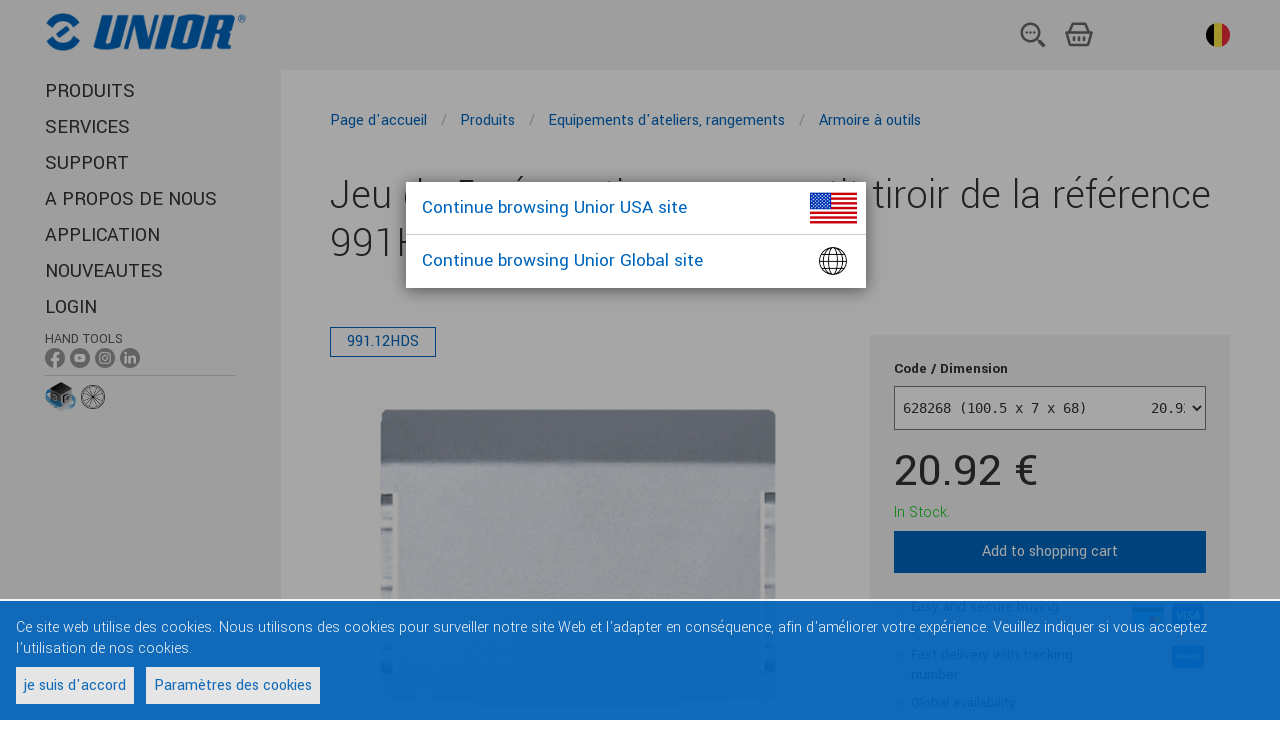

--- FILE ---
content_type: text/html;charset=utf-8
request_url: https://uniortools.com/frb/product/991-12HDS-jeu-de-5-s%C3%A9parations-pour-petit-tiroir-de-la-r%C3%A9f%C3%A9rence-991hd?fromcat=941221
body_size: 9089
content:
<!DOCTYPE html>
<html lang="fr-be" class="js svg svgasimg inlinesvg flexbox mix-blend-mode">
<head>
    
<meta name="robots" content="index, follow">
<meta name="description" content="Unior tools. Equipements d'ateliers, rangements. Armoire à outils. Jeu de 5 séparations pour petit tiroir de la référence 991HD">
<meta name="keywords" content="">

<link rel="alternate" hreflang="sq" href="https://uniortools.com/al/product/991-12HDS-set-ndarës-per-sirtarë-të-vegjël-991hd-5-pjesë-në-një-komplet"/>
<link rel="alternate" hreflang="ar" href="https://uniortools.com/ar/product/991-12HDS-set-of-dividers-for-991hd-small-drawer-5-pieces"/>
<link rel="alternate" hreflang="nl-be" href="https://uniortools.com/be/product/991-12HDS-set-tussenschotten-voor-991hd-kleine-lade-5-stuks"/>
<link rel="canonical" href="https://uniortools.com/frb/product/991-12HDS-jeu-de-5-séparations-pour-petit-tiroir-de-la-référence-991hd"/>
<link rel="alternate" hreflang="fr-be" href="https://uniortools.com/frb/product/991-12HDS-jeu-de-5-séparations-pour-petit-tiroir-de-la-référence-991hd"/>
<link rel="alternate" hreflang="lb" href="https://uniortools.com/frl/product/991-12HDS-jeu-de-5-séparations-pour-petit-tiroir-de-la-référence-991hd"/>
<link rel="alternate" hreflang="bs" href="https://uniortools.com/bih/product/991-12HDS-set-of-dividers-for-991hd-small-drawer-5-pieces"/>
<link rel="alternate" hreflang="bg" href="https://uniortools.com/bg/product/991-12HDS-комплект-разделители-за-малко-чекмедже-991hd-5-броя"/>
<link rel="alternate" hreflang="cs" href="https://uniortools.com/cs/product/991-12HDS-sada-rozdělovačů-pro-nízkou-zásuvku-991hd-5-ks"/>
<link rel="alternate" hreflang="de" href="https://uniortools.com/ger/product/991-12HDS-satz-querteiler-höhe-72-mm-schublade-991hd-5-stück"/>
<link rel="alternate" hreflang="en" href="https://uniortools.com/eng/product/991-12HDS-set-of-dividers-for-991hd-small-drawer-5-pieces"/>
<link rel="alternate" hreflang="x-default" href="https://uniortools.com/eng/product/991-12HDS-set-of-dividers-for-991hd-small-drawer-5-pieces"/>
<link rel="alternate" hreflang="es" href="https://uniortools.com/es/product/991-12HDS-juego-de-divisores-para-cajón-pequeño-991hd-5-piezas"/>
<link rel="alternate" hreflang="grk" href="https://uniortools.com/gre/product/991-12HDS-σετ-διαχωριστικών-για-μικρό-συρτάρι-του-991hd-5-τεμ"/>
<link rel="alternate" hreflang="fr" href="https://uniortools.com/fr/product/991-12HDS-jeu-de-5-séparations-pour-petit-tiroir-de-la-référence-991hd"/>
<link rel="alternate" hreflang="hr" href="https://uniortools.com/hr/product/991-12HDS-garnitura-razdjelnika-za-991hd-mali-pretinac-5-kom"/>
<link rel="alternate" hreflang="it" href="https://uniortools.com/it/product/991-12HDS-serie-di-divisori-per-cassetto-piccolo-991hd-5-pezzi"/>
<link rel="alternate" hreflang="kor" href="https://uniortools.com/kor/product/991-12HDS-911hd-소형-서랍용-디바이더-세트-5개"/>
<link rel="alternate" hreflang="hu" href="https://uniortools.com/hu/product/991-12HDS-elválasztó-készlet-991hd-kis-méretű-fiókhoz-5-darab"/>
<link rel="alternate" hreflang="mk" href="https://uniortools.com/mk/product/991-12HDS-гарнитура-прегради-за-991hd-мала-фиока-5-парчиња"/>
<link rel="alternate" hreflang="nl" href="https://uniortools.com/nl/product/991-12HDS-verdeelschotjes-5-stuks-voor-lage-lade-991hd"/>
<link rel="alternate" hreflang="asq" href="https://uniortools.com/at/product/991-12HDS-satz-querteiler-höhe-72-mm-schublade-991hd-5-stück"/>
<link rel="alternate" hreflang="pl" href="https://uniortools.com/pol/product/991-12HDS-zestaw-przegródek-do-991hd-mała-szuflada-5-szt"/>
<link rel="alternate" hreflang="rm" href="https://uniortools.com/ro/product/991-12HDS-set-of-dividers-for-991hd-small-drawer-5-pieces"/>
<link rel="alternate" hreflang="ru" href="https://uniortools.com/ru/product/991-12HDS-набор-разделителей-для-маленького-ящика-991hd-5-штук"/>
<link rel="alternate" hreflang="sl" href="https://uniortools.com/slo/product/991-12HDS-garnitura-razdelilnikov-za-991hd-mali-predal-5-kosov"/>
<link rel="alternate" hreflang="sk" href="https://uniortools.com/sk/product/991-12HDS-sada-oddeľovačov-pre-991hd-malú-zásuvku-5-ks"/>
<link rel="alternate" hreflang="sr" href="https://uniortools.com/sr/product/991-12HDS-set-razdelnika-za-male-fioke-991hd-5-delova-u-setu"/>
<link rel="alternate" hreflang="zh" href="https://uniortools.com/cn/product/991-12HDS-991hd-小抽屉分割区组-5个一组"/>
<link rel="alternate" hreflang="tr" href="https://uniortools.com/tr/product/991-12HDS-set-of-dividers-for-991hd-small-drawer-5-pieces"/>


<meta http-equiv="X-UA-Compatible" content="IE=edge" />
<meta name="viewport" content="width=device-width, initial-scale=1">
<meta charset="UTF-8">
<title>Jeu de 5 séparations pour petit tiroir de la référence 991HD</title>
<link rel="shortcut icon" href="/res/img/favicon.ico" type="image/x-icon" crossorigin="anonymous" />


<link rel="stylesheet" href="https://fonts.googleapis.com/icon?family=Material+Icons" crossorigin="anonymous">
<link rel="stylesheet" href="https://unpkg.com/purecss@1.0.0/build/pure-min.css" integrity="sha384-nn4HPE8lTHyVtfCBi5yW9d20FjT8BJwUXyWZT9InLYax14RDjBj46LmSztkmNP9w" crossorigin="anonymous">
<link rel="stylesheet" type="text/css" href="https://uniortools.com/res/slick/slick-theme.css"/>				
<link rel="stylesheet" type="text/css" href="https://uniortools.com/res/css/u.css"/>				
<script rel="preconnect" src="https://ajax.googleapis.com/ajax/libs/jquery/3.6.0/jquery.min.js" type="932810120814a4d90aaab8a7-text/javascript"></script>

<link type="text/css" rel="stylesheet" href="https://uniortools.com/res/cache/inc-25229463-20260114101709.css" />

<script type="932810120814a4d90aaab8a7-text/javascript" src="https://uniortools.com/res/cache/inc-878526705-20260114101709.js"></script>




</head>
<body>
<div id="wrapper">  
    
    
    <div id="topmenu">
    
        <ul role="list" class="ul-nav-kosarica w-list-unstyled">
          <li><a href="#openSearch"><img src="/images/menu/2023/iskalnik.svg" loading="lazy" alt="" class="icon-kosarica"></a></li>
          <li>
			<a href="/frb/shop/cart" class="shop-cart">
                <img ALT="kosarica.svg" src="/images/menu/2023/kosarica.svg">
				<span id="shop-items-quantity" class="cart-count">0</span> 
			</a>
          </li>
          <li style="padding-left:4px">
    		<div class="country-menu desktop">
    			<a href="#selectLang">
    				<img src="/res/img/langflags/frb.svg" alt="België Français" class="flag">
    				<span class="current-country">België Français</span>
    			</a>
    		</div>
          </li>
          <li class="menu"><a href="#openMenu"><img src="/images/menu/2023/menu.svg" loading="lazy" alt=""></a></li>
        </ul>
        
    	<a href="/" class="logo"><img src="/res/img/unior-logo-2023.png" class="logo" alt="Logo"></a>
        
    </div>    
    
    
	<style>
#transmodeEnabled {
    font-size:75%;
    background-color: #ddd;
    padding: 4px;
    cursor:pointer;
}
#transmodeEnabled .cb {
    vertical-align:middle;
}
#transmodeEnabled.on .checked {
    color:#f00;
}
#transmodeEnabled.off .unchecked {
    display:none;
}
#transmodeEnabled.on .checked {
    display:none;
}

.navigation .withic {
    margin-bottom: 0px !important;
    padding-top: 4px;    
}
.navigation .withic span {
    font-size:70%;
    opacity:0.8;
    display:block;
}
.navigation .withic a {
    display:inline;
}    
.navigation .withic div {
    display:inline-block;
}
.navigation .withic img {
    width:20px;
}

.navigation .botic {
    padding-top:2px;
}
.navigation .botic .img30 {
    height:30px;
    vertical-align:middle;
}
.navigation .botic .img24 {
    height:24px;
    vertical-align:middle;
}

.navigation .botic a {
    text-indent: unset; 
    vertical-align: sub;
}    
    
.navigation .redCount i {
    background-color: #d00;
    color: #fff;
    font-size: 11px;
    text-decoration: none;
    font-style: normal;
    padding: 2px 4px 1px 4px;
    border-radius: 12px;
    vertical-align: middle;
    margin-bottom: 2px;
    display: inline-block;
}
.sociallinks {
    display:none;   
}
.sociallinks.social-handtools {
    display:initial;   
}
</style>
<header class="header" role="banner">
	
	<div class="adapt">
		<!--
		<a href="https://uniortools.com/frb/" class="brand" rel="home">
			<h1>
				<img src="/res/img/unior-logo.png" class="logo" alt="Logo">
				<span class="visuallyhidden">{unior_hand_tools}</span>
			</h1>
		</a>
		-->
		
		<nav class="navigation">
	    <div class="top-menu">
	    <!--
		<div class="country-menu desktop">
			<a href="#selectLang" xhref="/frb/select-language">
				<span class="label">België Français:</span>				
					<img src="/res/img/langflags/frb.svg" alt="België Français" class="flag">
				<span class="current-country">België Français</span>
				
			</a>
		</div>
		<a href="/frb/shop/cart" class="shop-cart"><i></i>
			<span class="visuallyhidden"></span>  
			<span id="shop-items-quantity" class="cart-count">0</span> 
		</a>
		<a href="#openSearch" class="open-search-btn"><i></i><span class="visuallyhidden">{open_search}</span></a>
		<button data-href="#openMenu" class="open-menu-btn"><i></i><span class="visuallyhidden">{open_menu}</span></button>
		-->
	</div>
	<div class="menu-container">
		<div class="menu-wrapper">
			<div class="menu-scrollable" style="">
				<button data-href="#closeMenu" class="close-menu-btn"><i></i><span class="visuallyhidden">zapri menu</span></button>				
					<ul class="main-menu" style="">
							<li>
								<a href="https://uniortools.com/frb/category" title="PRODUITS" class="link">
									PRODUITS
								</a>
							</li>						
							<li>
								<a href="https://uniortools.com/frb/services" title="SERVICES " class="link">
									SERVICES 
								</a>
							</li>						
							<li>
								<a href="https://uniortools.com/frb/support" title="SUPPORT" class="link">
									SUPPORT
								</a>
							</li>						
							<li>
								<a href="https://uniortools.com/frb/about-us" title="A PROPOS DE NOUS" class="link">
									A PROPOS DE NOUS
								</a>
							</li>						
							<li>
								<a href="https://uniortools.com/frb/apps" title="APPLICATION" class="link">
									APPLICATION
								</a>
							</li>						
							<li>
								<a href="https://uniortools.com/frb/press/news-index" title="NOUVEAUTES" class="link">
									NOUVEAUTES
								</a>
							</li>	
<!--
							
							
							
-->						
						
							<li>
								<a href="#weblogin" title="Login" class="link">
									Login
								</a>
							</li>
													
						
							<li class="withic sociallinks social-handtools"  xstyle="border-top:1px solid #ccc">
                                <span>HAND TOOLS</span>
								<div>
                                    <a href="https://www.facebook.com/UniorHandTools" target="_blank"><img ALT="ikona-facebook-01.png" src="/images/menu/ikona-facebook-01.png"></a>
                                    <a href="https://www.youtube.com/user/UniorTools" target="_blank"><img ALT="ikona-youtube-01.png" src="/images/menu/ikona-youtube-01.png"></a>
                                    <a href="https://www.instagram.com/uniorhandtools/" target="_blank"><img ALT="ikona-instagram-01.png" src="/images/menu/ikona-instagram-01.png"></a>
                                    <a href="https://www.linkedin.com/showcase/unior-hand-tools/?viewAsMember=true" target="_blank"><img ALT="ikona-linkedin-01.png" src="/images/menu/ikona-linkedin-01.png"></a>
								</div>
							</li>							
							<li class="withic sociallinks social-biketools">
                                <span>Outillage cycles</span>
								<div>
                                    <a href="https://www.facebook.com/uniorbike/" target="_blank"><img ALT="ikona-facebook-01.png" src="/images/menu/ikona-facebook-01.png"></a>
                                    <a href="https://www.youtube.com/c/UniorBikeTools" target="_blank"><img ALT="ikona-youtube-01.png" src="/images/menu/ikona-youtube-01.png"></a>
                                    <a href="https://www.instagram.com/uniorbiketools/" target="_blank"><img ALT="ikona-instagram-01.png" src="/images/menu/ikona-instagram-01.png"></a>
								</div>
							</li>	

							<li class="withic sociallinks social-mototools">
                                <span>MOTO TOOLS</span>
								<div>
                                    <a href="https://www.facebook.com/uniormototools" target="_blank"><img ALT="ikona-facebook-01.png" src="/images/menu/ikona-facebook-01.png"></a>
                                    <a href="https://www.instagram.com/uniormototools/" target="_blank"><img ALT="ikona-instagram-01.png" src="/images/menu/ikona-instagram-01.png"></a>
								</div>
							</li>	
							
							<li class="botic" style="border-top:1px solid #ccc">
                                <a href="https://uniortools.com/frb/apps/configurator" target="_blank"><img ALT="konfigurator-ikona-splet.png" class="img30" src="/images/assets/Uploads/configurator/konfigurator-ikona-splet.png"></a>
                                <a style="text-indent: unset; vertical-align: sub;" href="https://spoketension.uniortools.com/" target="_blank"><img ALT="ikona-spoke-tension.png" class="img24" src="/images/menu/ikona-spoke-tension.png"></a>
							</li>							
							
					</ul>		

				<div class="country-menu mobile">
					<a href="#selectLang" xhref="https://uniortools.com/frb/select-language">
						<span class="label">Sélectioner votre langue:</span>						
						<img src="/res/img/langflags/frb.svg" alt="België Français" class="flag" style="width:24px">
						<span class="current-country">België Français</span>
					</a>
				</div>
			</div>
		</div>
	</div>
</nav>
</div>
<div id="menu-theme"></div>
</header>
	<div id="container">
		<main class="main" role="main" id="main">
			<script type="932810120814a4d90aaab8a7-text/javascript">
var productJson={"skus":[{"sku":"628268","price":20.92,"maindim":"100.5","dim":"100.5 x 7 x 68","inStock":true}],"marketing":"","categories":["Armoire à outils","Equipements d'ateliers, rangements"],"categoryNodes":[940726,940282],"productId":"991.12HDS","name":"Jeu de 5 séparations pour petit tiroir de la référence 991HD","webId":947080};
var images3dDim=null;


$(function(){
    var args={
        id:947080,
        skuBlacklist:[]
    }
    
        args.xxx=1;
        args.skuBlacklist=[];
    
    JosBundle.run(Jos.cfg.serverUrl+"/template/?fname=/portal/bundle/product.htm","product",args);
});

Jos.libs.ga.gaProduct();

</script>

<style>
.tool-profiles img {margin-right:8px;}
.hidden.visible {display:block !important;}

.safetyInstructions {
    display:flex;
}
.safetyInstructions>div {
    display:inline-block;
    width:50%;
}
.safetyInstructions li {
    margin:0;
}
.safetyInstructions li:before {
    content: '' '\25CF';
    color:#777;
    padding-right:4px;
}
.safetyInstructions img {
    height:30px;
}
.clearfix:after {
  visibility: hidden;
  display: block;
  font-size: 0;
  content: " ";
  clear: both;
  height: 0;
}

.product-page .quick-links [href$="faq"]:before {
    background-image: url(/res/svg/png/product-faq-image.png);
    background-repeat: no-repeat;
}

.imgtabs {
    margin-bottom:20px;
}
.imgtabs a {
    border-bottom: 2px solid #f2f2f2;
    margin-right: 8px;
    padding: 0 8px;
    text-decoration:none;
}
.imgtabs a.act {
    border-bottom:2px solid #0065BD;
}

.nav3d {
    display: inline-block;
    xxxbackground-color: #f2f2f2;
}

.nav3d a {
    display: inline-block;
    padding:4px;
}
.nav3d i {
    display: inline-block;
    vertical-align:middle;    
}

</style>

<script type="application/ld+json">
{
  "@context": "https://schema.org",
  "@type": "Product",
  "description": "",
  "name": "Jeu de 5 séparations pour petit tiroir de la référence 991HD",
  "image": "https://uniortools.com/res/katimages/991.12hds%23628268%23image_1024.jpg",
  "productID": "991.12HDS",
    "offers": {
        "@type": "AggregateOffer",
        "offerCount": "1",
        "lowPrice": "20.92",
        "highPrice": "20.92",
        "priceCurrency": "EUR"
    },  
  "aggregateRating" : {
    "@type" : "AggregateRating",
    "ratingValue" : "5",
    "bestRating" : "5",
    "worstRating" : "5",
    "ratingCount" : "1"
  },
  "brand": {
    "@type": "Brand",
    "name": "Unior Ltd."
  }
}
</script>

<article class="product-page iepage">
  <div class="adapt top-adapt intro-section">
    <div class="product-breadcrumbs"><nav class="breadcrumbs v-adapt" role="navigation" data-base="ModulePage">
<ol aria-label="Breadcrumbs:" itemtype="https://schema.org/BreadcrumbList">		
    	<li itemscope="" itemprop="itemListElement" itemtype="https://schema.org/ListItem" class="first">				
		<a href="/frb/" class="breadcrumb-1" itemprop="item">				
			<span itemprop="title">Page d'accueil</span>				
		</a>
		<i></i>
	</li>
	<li itemscope="" itemprop="itemListElement" itemtype="https://schema.org/ListItem" class="first">				
		<a href="/frb/category" class="breadcrumb-1" itemprop="item">				
			<span itemprop="title">Produits</span>				
		</a>
		<i></i>
	</li>
	<li itemscope="" itemprop="itemListElement" itemtype="https://schema.org/ListItem" class="first">				
		<a href="https://uniortools.com/frb/category/940282/equipements-d-ateliers-rangements" class="breadcrumb-1" itemprop="item">				
			<span itemprop="title">Equipements d'ateliers, rangements</span>				
		</a>
		<i></i>
	</li>
	<li itemscope="" itemprop="itemListElement" itemtype="https://schema.org/ListItem" class="first">				
		<a href="https://uniortools.com/frb/category/940726/armoire-à-outils" class="breadcrumb-1" itemprop="item">				
			<span itemprop="title">Armoire à outils</span>				
		</a>
		
	</li>
</ol>
</nav>
</div>
    <!--<div class="left">-->
    <div class="product-header article left wide">
      <h1>Jeu de 5 séparations pour petit tiroir de la référence 991HD</h1>
      
    </div>
  </div>
  
    
  <div class="adapt top-adapt intro-section">
    <div class="product-images-container left">
      <div class="product-images">
        <div class="image t0">
            <div class="img"">
  <a href="#imagePopup/images" data-src="https://uniortools.com/res/katimages/991.12hds%23628268%23image_1024.jpg" class="image-popup fbox" ><i><s></s></i>
    <img id="mainWebImg" src="https://uniortools.com/res/katimages/991.12hds%23628268%23image_1024.jpg" alt="#tif#">
  </a> 
</div>
        </div>
        <div class="image t1" style="display:none">
            <div class="img">
  <div class="nav3d">
    <a href="#prev3d"><i class="material-icons">navigate_before</i></a>
    <a href="#next3d"><i class="material-icons">navigate_next</i></a>
    <a href="#play3d" class="play3d"><i class="material-icons">play_arrow</i></a>
    <a href="#stop3d" class="stop3d"><i class="material-icons">pause</i></a>
  </div>
  <div id="mainWebImg3d" class="image3d" data-href="#imagePopup/images3d" style="
      background-image: url(https://uniortools.com/res/img/catalog/product-no-img.png);
      background-position: top;
      background-repeat: no-repeat;
      background-size: cover;
      width:300px;
      height:300px;
    "></div>
</div>


        </div>
      </div>
      <div class="tags"> 
        <span class="code">991.12HDS</span> 
        
        
        
        
      </div>
    </div>
    <!--</div>-->
    
    <div class="product-content article right">
      <div id="prodsell"></div>


<style>
.usewith ul {
    margin:0;    
}
.usewith li {
    margin:0 0 16px 0;
    padding:0;
    font-size:16px;
}
.usewith img {
    vertical-align:middle;
}
.usewith a {
    vertical-align:middle;
}
.usewith .title {
    float:none;
}
.usewith li:before {
    content:none !important;
    width:0 !important;
    margin:0 !important;
}
.usewith h3 {
    margin:24px 0 0 0 !important;
    font-size: 1.5em;
    line-height: 1.125;
    font-weight: 300;
}
</style>



    </div>


<!-- -->
    <div class="product-info-blocks left">
      <div class="info-block">
        <h2>Feuille de données</h2>
        <p class="get-pdf"> <a href="/pdf-product?id=947080&lang=frb" title="Télécharger en PDF"
            target="_blank"> <i>pdf</i><span>Jeu de 5 séparations pour petit tiroir de la référence 991HD - 991.12HDS</span> </a>
        </p>
        
        
      </div>

      <div class="info-block">
        <h2>Plus d'information sur le produit</h2>
        <ul class="quick-links">
          <li><a href="#info-usage-image">Utilisation</a></li>
          <li id="sparePartsMoreLink" class="hidden"><a href="#info-spare-parts">Pièces de rechange</a></li>
        </ul>
      </div>

      <div class="info-block">
        <h2>Profils</h2>
        <p class="tool-profiles"><a href="/frb/support/waranty"><img src="https://uniortools.com/res/katimages/969606_50.png" alt="Lifetime warranty" title="Lifetime warranty"></a></p>
      </div>

      
    </div>
<!--  -->
<div class="clearfix" ></div>
<div class="product-content article" style="display:flex">
</div>

<!-- -->
  </div>
  <div class="adapt table-section">
    <div class="table-section-header has-drawing">
      <div class="technical-drawing"><img src="https://uniortools.com/res/katimages/991.12HDS%23sketch%231_400.png" alt="#title#" title="#title#"></div>
    </div>

    <div class="at-container at-responsive-table product-table-wrapper at-is-scrollable">
      <div class="scroller-wrapper sw-top" style="margin: 0px 185px 0px 97px;">
        <div class="scroller scroller-top" data-name="scroller-top">
          <div class="scroller-spacer" style="width: 100%;"></div>
        </div>
      </div>
      
      <div class="at-wrapper">
        <div class="at-scrollable-table" data-name="scrollable-table">
          <div style="overflow-x:auto;overflow-y:hidden"><table class="product-table advanced-table at-table zui-table productPartsTable"><thead><tr><th><img src="https://uniortools.com/res/katimages/2614.png" alt="code" title="code" style="max-height:20px"></th><th class="label-col" style="height: 45px;"></th><th><img src="https://uniortools.com/res/katimages/2554.png" alt="Longueur" title="Longueur" style="max-height:20px"></th><th><img src="https://uniortools.com/res/katimages/2680.png" alt="Largeur" title="Largeur" style="max-height:20px"></th><th><img src="https://uniortools.com/res/katimages/2687.png" alt="Hauteur" title="Hauteur" style="max-height:20px"></th><th><img src="https://uniortools.com/res/katimages/762603.png" alt="Poids" title="Poids" style="max-height:20px"></th></tr></thead><tbody><tr><td>628268</td><td class="label-col"></td><td>100.5</td><td>7</td><td>68</td><td>220</td></tr></tbody></table></div>
        </div>
      </div>

      


      <div class="scroller-wrapper sw-bottom" style="margin: 0px 185px 0px 97px;">
        <div class="scroller scroller-bottom" data-name="scroller-bottom">
          <div class="scroller-spacer" style="width: 100%;"></div>
        </div>
      </div>
    </div>
  </div>

  <div class="article-adapt" style="padding-top:0">
   * Les images des produits ne sont pas contractuelles. Toutes les dimensions sont en mm, les poids en grammes.
  </div>

  <div class="article-adapt usage-section usage-section-image j-clearfix">
    <div class="article"> <span class="displaced-anchor" id="info-usage-image"></span>
      <h3>Utilisation (Photo)</h3>
    </div>
    <div id="slicked-imagesUsage">
        <div class="u-slicked-item">
          <div class="u-slicked-subitem">
            <div class="image">
              <a href="#sliderPopup" data-src="https://uniortools.com/res/katimages/991.12hds%23usage@1_1024.jpg" tabindex="0" data-description="" data-index="0">
                <img src="https://uniortools.com/res/katimages/991.12hds%23usage@1_1024.jpg" alt="">
                <i><s></s></i>
              </a>
            </div>
            <div class="u-slicked-description">
              <p></p>
            </div>
          </div>  
        </div>    
        <div class="u-slicked-item">
          <div class="u-slicked-subitem">
            <div class="image">
              <a href="#sliderPopup" data-src="https://uniortools.com/res/katimages/991.12hds%23usage@2_1024.jpg" tabindex="0" data-description="" data-index="1">
                <img src="https://uniortools.com/res/katimages/991.12hds%23usage@2_1024.jpg" alt="">
                <i><s></s></i>
              </a>
            </div>
            <div class="u-slicked-description">
              <p></p>
            </div>
          </div>  
        </div>    
    </div>
  </div>



  <div class="article-adapt spare-parts-section hidden " id="sparePartsContainer">
      <div class="article">
        <span class="displaced-anchor" id="info-spare-parts"></span>
        <h3>Pièces de rechange</h3>
      </div>
      <div class="spare-parts-list product-list">
        <ul>
          
        </ul>
      </div>
  </div>








    

  <!--</div>-->
  <!--</div>-->
  
  <div class="article-adapt spare-parts-section media-button" style="display:none">
    <div class="article">
        <a class="jos-elem-button pri" href="#mediaFiles/947080">Download media files</a>
    </div>
  </div>
  
  
    <div class="article-adapt benefits">
        <ul>
          <li><h3>Tôle d’acier de qualité</h3>Chariots, coffres, armoires, boîtes pour outils, ainsi que bancs de travail, supports, crochets et autres accessoires, tous sont fabriqués à partir de tôle d’acier de qualité. Laqués pour résister à la corrosion et aux rayures, nos équipements sont pratiquement indestructibles.</li><li><h3>Conception innovante</h3>Une connaissance approfondie de l’ensemble des besoins opérationnels des professionnels sur le terrain nous a permis de créer des gammes d’équipements d’ateliers qui offrent un accès plus facile ainsi qu’un rangement clair et visible des outils à tout instant.</li><li><h3>Rangement clair des outils</h3>Grâce à un rangement clair et à un accès facile aux outils, les équipements d’ateliers Unior vous aident à garder votre atelier bien rangé pour ainsi accroître votre productivité.</li>
        </ul>
    </div>
  
</article>

			
		</main>


		<footer class="footer" role="contentinfo">
			<div class="inner adapt v-adapt">
			    <nav class="footer-links">				
			<!-- <a href="/frb/cookies">Cookies</a> -->
			<a href="#gdprManager">Cookies</a><i></i>
			<a href="/frb/legal-notices">Annonces légales</a><i></i>
			<a href="#weblogin">Connexion</a>
</nav>
<div class="credits">
    <p class="copyright">© 1919 - 2025 Unior – Hand tools</p>
    	<i></i>
    <p class="production">Fabrication: <a href="https://www.inetis.com" target="_blank" rel="noopener noreferrer nofollow">Inetis</a></p>
</div>






			</div>			
		</footer>
        <div id="top-theme"></div>
        <div id="bottom-theme"></div>
	</div>		
</div>

<script type="932810120814a4d90aaab8a7-text/javascript">
$(function(){
	Jos.loadingCss={
			top:"initial",
			bottom:"0",
			backgroundColor:"#4286f7",
			right:"0",
			transform: "inherit"
		};			
	Jos.setLoadingContent('<div class="loading"><i></i></div>');
	
});


Jos.config({
    labelCfg:{"labels": ["629901", "629902", "629905", "629903", "629904"], "carriagers": ["629589", "629590", "629591", "629515", "629705", "629706", "629707", "629487", "629591", "629707", "629487", "629487"]},
    perm:"",
	serverUrl:"https://uniortools.com",
	isAdmin:0,  
	loading:'<div class="loading"><i></i></div>',
	lang:"frb",
	uid:"",
	uname:"",
	selling:1, // 0,1
	ipCountry:"US",
	translations:'{"Cambodia":"Cambodia","Sudan":"Sudan","Portugal":"Portugal","Greece":"Greece","logout":"Logout","Latvia":"Latvia","Guatemala":"Guatemala","outlet":"Sale","Chile":"Chile","Iran, Islamic Republic of":"Iran, Islamic Republic of","Nepal":"Nepal","Castellano":"Castellano","Ukraine":"Ukraine","Bahrain":"Bahrain","India":"India","Canada":"Canada","forgotPsw":"Forgotten Password?","Turkey":"Turkey","Belgium":"Belgium","Finland":"Finland","Republic of Uzbekistan":"Republic of Uzbekistan","South Africa":"South Africa","readmorebanner":"Read more","Peru":"Peru","Germany":"Germany","Hong Kong":"Hong Kong","United States":"United States","login":"Login","Thailand":"Thailand","Costa Rica":"Costa Rica","Sweden":"Sweden","Vietnam":"Vietnam","outOfStock":"Rupture de stock","Poland":"Poland","Bulgaria":"Bulgaria","Jordan":"Jordan","Kuwait":"Kuwait","Tunisia":"Tunisia","email":"Email","reddot":"Enable translation mode","Croatia":"Croatia","myaccount":"My Account","Syrian Arab Republic":"Syrian Arab Republic","United Kingdom":"United Kingdom","United Arab Emirates":"United Arab Emirates","Switzerland":"Switzerland","Spain":"Spain","Cuba":"Cuba","Venezuela":"Venezuela","Czech Republic":"Czech Republic","Israel":"Israel","Australia":"Australia","Estonia":"Estonia","Cyprus":"Cyprus","Malaysia":"Malaysia","Iceland":"Iceland","Oman":"Oman","Austria":"Austria","El Salvador":"El Salvador","Luxembourg":"Luxembourg","Korea, Republic of":"Korea, Republic of","Brazil":"Brazil","changepsw":"Change password","Algeria":"Algeria","Slovenia":"Slovenia","new":"NOUVEAU","Colombia":"Colombia","Ecuador":"Ecuador","Hungary":"Hungary","Japan":"Japan","Belarus":"Belarus","Albania":"Albania","New Zealand":"New Zealand","name":"Name","Italy":"Italy","Macedonia":"Macedonia","Singapore":"Singapore","Egypt":"Egypt","Bolivia":"Bolivia","Russia":"Russia","Saudi Arabia":"Saudi Arabia","Netherlands":"Netherlands","Pakistan":"Pakistan","Kosovo":"Kosovo","China":"China","Qatar":"Qatar","Ireland":"Ireland","Slovakia":"Slovakia","Lithuania":"Lithuania","Serbia":"Serbia","France":"France","Bosnia and Herzegovina":"Bosnia and Herzegovina","International":"International","tillEndStock":"Till end of stock","Romania":"Romania","Philippines":"Philippines","discontinued":"Supprimé","Nicaragua":"Nicaragua","Norway":"Norway","Denmark":"Denmark","Mexico":"Mexico","Montenegro":"Montenegro","Indonesia":"Indonesia"}', 
	gdpr:""
	
});

var isIE = /MSIE|Trident/.test(window.navigator.userAgent);
var isIE10 = /MSIE 10|MSIE 9|MSIE 8/.test(window.navigator.userAgent);
if (!String.prototype.replaceAll) {
	String.prototype.replaceAll = function(str, newStr){
		// If a regex pattern
		if (Object.prototype.toString.call(str).toLowerCase() === '[object regexp]') {
			return this.replace(str, newStr);
		}
		// If a string
		return this.replace(new RegExp(str, 'g'), newStr);
	};
}

if(Jos.cfg.uname) {
    $("body").append('<a href="/logout" style="border-radius:16px;position:fixed;z-index: 10000;bottom:0;right:0;padding: 2px 8px;background-color: rgba(0,255,0,0.2);color: #040;">'+ Jos.cfg.uname +' <i class="material-icons" style="vertical-align:middle">exit_to_app</i></a>');
}
    /////////////salesmanago
    ////////////////////    
</script>


<!-- Global site tag (gtag.js) - Google Analytics -->

<script type="template" id="mainTemplate"></script>

<div id="gdpr-popup">
<div>Ce site web utilise des cookies. Nous utilisons des cookies pour surveiller notre site Web et l'adapter en conséquence, afin d'améliorer votre expérience. Veuillez indiquer si vous acceptez l'utilisation de nos cookies.</div>
<div class="buttons">
    <a href="#gdprAgree">je suis d'accord</a>
    <a href="#gdprManager">Paramètres des cookies</a>
</div>
    
    </div>


<script src="/cdn-cgi/scripts/7d0fa10a/cloudflare-static/rocket-loader.min.js" data-cf-settings="932810120814a4d90aaab8a7-|49" defer></script></body>
</html>




--- FILE ---
content_type: text/html;charset=utf-8
request_url: https://uniortools.com/frb/getTemplate?path=/private/blocks/catalogue/bundle-prodsell&t=1769076437922
body_size: 2511
content:
<style>
.jos-app-name-prodsell .frame {
	background-color: #f2f2f2;
	padding:1.5rem;
	margin-bottom:16px;
}
.jos-app-name-prodsell .green {
	color:#00c70d;
}
.jos-app-name-prodsell .red {
	color:#800;
}
.jos-app-name-prodsell h1 {
	font-size:2rem;
	margin: 8px 0 16px 0;
}
.jos-app-name-prodsell .small {
	font-size: 15px;
	font-weight: 400;
}
.jos-app-name-prodsell .marketing li {
	background-image:none;
	padding-left:0;
}
.jos-app-name-prodsell .marketing ul {
	margin:0 0 4px 0;
	padding:0;
}
.jos-app-name-prodsell .marketing ul:last-child {
	margin-bottom:20px;
}


.jos-app-name-prodsell label {
	font-weight: bold;
	font-size:15px;
	margin-bottom:8px;
	display:block;
}
.jos-app-name-prodsell select {
	display: block;
	width:100%;
	padding:12px 4px;
	margin-bottom:10px;
	font-family: monospace;
	font-size:14px;
	background-color: #fff;
}
.jos-app-name-prodsell .priceline {
	visibility: hidden;
}
.jos-app-name-prodsell .price {
	font-size:3rem;
	font-weight: 400;
	margin-right:16px;
}

.jos-app-name-prodsell .priceWithoutDiscount {
	text-decoration: line-through;
}

.jos-app-name-prodsell .stockNo .priceline {
	color:#888;
}

.jos-app-name-prodsell  .jos-elem-plusminus {
	white-space: nowrap;
}
.jos-app-name-prodsell  .jos-elem-plusminus input {
	padding:0 8px;
	line-height:40px;
	text-align:center;
	background-color: #fff;
	font-weight: 400;
	outline:none;
}
.jos-app-name-prodsell  .jos-elem-plusminus input[type='text'] {
	width:60px;
	border-left:0;
	border-right:0;
}
.jos-app-name-prodsell .jos-elem-plusminus input[type='button'] {
	width:40px;
}
.jos-app-name-prodsell button:disabled {
	background-color: #ccc;
}
.jos-app-name-prodsell .submit {
	background-color: #0065bd;
	color:#fff;
	line-height:40px;
	border:0;
	outline:0;
	width:100%;	
	font-weight: 400;
}
.jos-app-name-prodsell ul {
	list-style: none;
}
.jos-app-name-prodsell li {
	list-style: none;
	margin-bottom: 0.5rem;
    padding-left: 17px;
    background-image: url(/res/2022/images/icons8-new-moon.svg);
    background-position: 0% 5px;
    background-size: 10px 10px;
    background-repeat: no-repeat;
    line-height: 20px;
}
.jos-app-name-prodsell li::before {
	content: none !important;
}
.jos-app-name-prodsell .halfsplit {
	display:flex;
	justify-content: space-between;
}
.jos-app-name-prodsell .halfsplit>* {
}
.jos-app-name-prodsell .cards {
	text-align: right;
}
.jos-app-name-prodsell .cards img {
	width:36px;
}

.jos-app-name-prodsell .stockNo {
	display: none;
}
.jos-app-name-prodsell .promostring {
    border: 1px solid #c00;
    padding: 8px;
	margin-bottom:8px;
	color:#c00;
}


</style>
<!--jos-template-sell-->
<div class="frame">
<button class="labelBut submit j-mar-b2" href="#labelConfig">TC Label Configurator</button>

<div class="marketing"><%= marketingText() %></div>

<label>Code / Dimension</label>
<%= skuDropdown() %>

<div class="stockYes">
	<div class="priceline"><span class="price"></span>
		<span class="priceWithoutDiscount"></span>
		<div class="green j-mar-b">In Stock.</div>
	</div>


	<div class="promostring">
		<span style="font-weight: bold">SAVE
			 <span class="discount"></span>
		</span>
		<span>with promo code</span>
		<span class="promocode" style="font-weight: bold"></span>
	</div>
	


	<button class="submit" disabled="disabled" href="#buy">Add to shopping cart</button>
	<!--div style="display:flex">
		<%= JosElem.plusminus("quantity",{value:1,min:1,step:1,href:"#renderPrice"}) %>
		<button class="submit" disabled="disabled" href="#buy">Add to shopping cart</button>
	</div-->
</div>

<div class="stockNo">
	<div class="priceline"><span class="price"></span>
		<div class="red j-mar-b">Out of stock.</div>	
	</div>
	<button class="submit" disabled="disabled"  style="margin:0" href="#inquiry">Contact us</button>
</div>


<div class="halfsplit" style="margin:24px 0 16px 0;">
	<div>
		<ul class="small">
			<li>Easy and secure buying process</li>
			<li>Fast delivery with tracking number</li>
			<li>Global availability</li>
	</ul>

	</div>	
	<div>
		<div class="cards">
			<img src="/res/2022/images/icons8-mastercard-credit-card.svg" loading="lazy" alt="">
			<img src="/res/2022/images/icons8-visa-3.svg" loading="lazy" alt="">
			<img src="/res/2022/images/icons8-american-express-1.svg" loading="lazy" alt="">
<!--
			<img src="/res/2022/images/icons8-american-express-1.svg" loading="lazy" alt="">
			<img src="/res/2022/images/icons8-paypal-2.svg" loading="lazy" alt="">
-->						
		</div>

	</div>
</div>

</div>
<!--jos-template-sell-->

<!--jos-template-inquiry-->
<div class="frame">
	<button class="labelBut submit j-mar-b2" href="#labelConfig">TC Label Configurator</button>

	<div class="marketing"><%= marketingText() %></div>
	<h1>Please ask for more information</h1>
	
	<label>Code / Dimension</label>
	<%= skuDropdown() %>
	
	
	<button class="submit" disabled="disabled"  style="margin:0" href="#inquiry">Contact us</button>
	
	<div style="display:flex;margin:24px 0 16px 0;">
		<div>
			<ul class="small">
				<li>Fast & professional local support</li>
				<li>All our communication in one place</li>
			</ul>
		</div>	
		<!--
		<div style="padding-left:16px;">
			<img src="/res/2022/images/icons8-online-support.svg" loading="lazy" alt="">
		</div>
		-->
	</div>
	</div>
<!--jos-template-inquiry-->
	
<script>
Jos.app("prodsell",function(app){
	app=app||{};
	app.elemSel="#prodsell";	
	var mainWebImg=null;
	var mainWebImg3d=null;
	
	// args.id
	// args.fromCat
	app.onCreate=function(args, loader)	{		
		var o={
			deliveryDate: 'od 1.2 do 10.2'			
		};

		o.skuBlacklist=args.skuBlacklist||[];
		var tmp=isSell() ? "sell" : "inquiry";
		loader
		.set("object",o)
		.set("template",JosBundle.template(app,tmp))		
		.set("mixin",{
			skuList:skuList,
			skuDropdown:skuDropdown,
			marketingText:marketingText
		})
		;		
	};

	app.onOpened=function(){
		mainWebImg=$("#mainWebImg").prop("src");
		mainWebImg3d=$("#mainWebImg3d").css("background-image");		
		selectFirstSellable();
		app.route.renderPrice();	
	}

	function selectFirstSellable(){
		for(var f=0;f<productJson.skus.length;f++) {
			var r=productJson.skus[f];
			if(r.inStock && r.price>0) {
				app.val("sku",r.sku);
				return;
			}
		}		
	}

	function skuDropdown(){
		var first="Please select dimension";
		var list=skuList();
		if(list.length<2) first=null;
		return JosElem.dropdown("sku",list,{first:first,href:"#changeSku"});
	}

	function marketingText(){
		var m=productJson.marketing;
		if(m) return m;
		else return "";
	}

	function isSell(){
		for(var f=0;f<productJson.skus.length;f++) {
			var r=productJson.skus[f];
			if(r.price>0) return true;
		}
		return false;
	}

	function skuList(){
		var black=app.obj().skuBlacklist;
		if(!black) black=[];
		var sell=isSell();
		var list=[];
		var max=38;
		for(var f=0;f<productJson.skus.length;f++) {
			var r=productJson.skus[f];
			if(black.indexOf(Number(r.sku))!=-1) continue;
			var pr=r.price.toFixed(2)+" €";
			if(!r.price) pr="-";
			//if(!r.inStock) pr="-"
			var m=max-pr.length;
			var dim=r.dim ? "("+r.dim+")" : "";
			var s=r.sku+" "+dim+"  ";
			if(sell) {
				if(s.length>m) s=s.substring(0,m);
				s+="                                                   ".substring(0,m-s.length);
				s+=pr;
			}
			s=s.replaceAll(" ","&nbsp;");
			list.push([r.sku,s]);
		}
		return list;
	}

	function findSku(sku) {
		for(var f=0;f<productJson.skus.length;f++) {
			var r=productJson.skus[f];
			if(sku==r.sku) return r;
		}		
	}

	function renderLabelBut(){
		var sku=app.val("sku");
		var show=Jos.cfg.labelCfg.carriagers.indexOf(sku)!=-1;
		if(show) app.win.find(".labelBut").show();
		else  app.win.find(".labelBut").hide();
	}

	app.route.changeSku=function(e){
		app.val("quantity",1);
		app.route.renderPrice(e);
	}


	app.route.renderPrice=function(e){
		renderLabelBut();
		var sku=app.val("sku");
		var r=findSku(sku);
		if(!r) {
			app.win.find(".priceline").css("visibility","hidden");
			app.win.find("button.submit").prop("disabled","disabled");
			app.win.find(".stockNo").hide();
			app.win.find(".stockYes").show();
			app.win.find(".promostring").hide();

		} else {
			if(r.image) $("#mainWebImg").prop("src",r.image);
			else if(mainWebImg)	$("#mainWebImg").prop("src",mainWebImg);

			if(r.image3d) $("#mainWebImg3d").css("background-image","url("+r.image3d+")");
			else if(mainWebImg3d) $("#mainWebImg3d").css("background-image",mainWebImg3d);

			app.win.find("button.submit").prop("disabled",false);
			var q=1;	
			var pricetext=r.price!=0 ? r.price.toFixed(2)+" €" : '';
			app.win.find(".price").text(pricetext);

			if(r.priceWithoutDiscount) {
				app.win.find(".priceWithoutDiscount").text(r.priceWithoutDiscount.toFixed(2)+" €");				
			} else {
				app.win.find(".priceWithoutDiscount").text("");
			}

			var pros=app.win.find(".promostring");
			if(r.promoString) {
				var s=r.promoString.split(":");
				pros.find(".discount").text(s[0]+"%");
				pros.find(".promocode").text(s[1]);
				pros.show();
			} else {
				pros.hide();
			}

			app.win.find(".priceline").css("visibility","visible");
			app.win.find(".stockNo").hide();
			app.win.find(".stockYes").show();
			if(r.inStock) {
				app.win.find(".stockYes").show();
				app.win.find(".stockNo").hide();
			} else {
				app.win.find(".stockYes").hide();
				app.win.find(".stockNo").show();
			}
		}
	}

	app.route.buy=function(e){
		var q=1;	//app.val("quantity");
		var sku=app.val("sku");
		JosStore.load("/shop/add-sku?sku="+sku+"&quantity="+q,function(ba){			
			ba=Jos.jsonify(ba);
			Jos.talk(null,"shopUpdated",null,ba);
			Jos.libs.ga.gaAddToCart(sku);
			var it=Jos.findObject(ba.items,sku,"sku");
			JosBundle.run(Jos.cfg.serverUrl+"/"+Jos.cfg.lang+"/getTemplate?path=/private/blocks/shop/skuAdded&t="+new Date().getTime(),"skuAdded",{
				item:it,
				allQuantity:ba.quantity
			});
		},true);
	}

	app.route.inquiry=function(){
		var sku=app.val("sku");
		//Jos.run("inquiryPopup",{sku:sku,outOfStock:true});
		JosBundle.run("/template/?fname=/portal/bundle/contactFormWindow.htm","contactFormWindow",
		{
			sku:sku,		
		});
	}

	app.route.labelConfig=function(e){
		var sku=app.val("sku");
		var u="/"+Jos.cfg.lang+"/labelConfig?sku="+sku;
		Jos.go(u);
	}

},"object");

</script>




--- FILE ---
content_type: image/svg+xml
request_url: https://uniortools.com/res/2022/images/icons8-mastercard-credit-card.svg
body_size: -434
content:
<svg xmlns="http://www.w3.org/2000/svg"  viewBox="0 0 48 48" width="48px" height="48px"><path fill="#64b5f6" d="M45,35c0,2.208-1.791,4-4,4H7c-2.209,0-4-1.792-4-4V13c0-2.21,1.791-4,4-4h34c2.209,0,4,1.79,4,4V35z"/><path fill="#37474f" d="M3 14H45V20H3z"/><path fill="#ff6f00" d="M30 26.435H37V33.565H30z"/><path fill="#ffb300" d="M37,25c-1.364,0-2.598,0.549-3.5,1.435C34.424,27.342,35,28.603,35,30s-0.576,2.658-1.5,3.565 C34.402,34.451,35.636,35,37,35c2.761,0,5-2.239,5-5S39.761,25,37,25z"/><path fill="#d50000" d="M32,30c0-1.397,0.576-2.658,1.5-3.565C32.598,25.549,31.364,25,30,25c-2.761,0-5,2.239-5,5 s2.239,5,5,5c1.364,0,2.598-0.549,3.5-1.435C32.576,32.658,32,31.397,32,30z"/></svg>

--- FILE ---
content_type: image/svg+xml
request_url: https://uniortools.com/res/img/langflags/frb.svg
body_size: 9453
content:
<svg id="svg" version="1.1" xmlns="http://www.w3.org/2000/svg" xmlns:xlink="http://www.w3.org/1999/xlink" width="400" height="400" viewBox="0, 0, 400,400"><g id="svgg"><path id="path0" d="M177.600 0.606 C 174.190 0.867,171.670 1.132,172.000 1.195 C 172.790 1.346,167.822 2.011,165.921 2.009 C 165.108 2.008,164.332 2.186,164.198 2.404 C 164.063 2.622,163.243 2.800,162.376 2.800 C 161.509 2.800,160.800 2.962,160.800 3.159 C 160.800 3.357,159.540 3.645,158.000 3.800 C 156.460 3.955,155.200 4.217,155.200 4.384 C 155.200 4.550,154.093 4.802,152.741 4.943 C 151.388 5.084,150.083 5.360,149.841 5.555 C 149.598 5.751,148.455 6.037,147.300 6.193 C 146.145 6.348,145.200 6.638,145.200 6.838 C 145.200 7.037,144.660 7.200,144.000 7.200 C 143.340 7.200,142.800 7.360,142.800 7.555 C 142.800 7.750,141.990 8.031,141.000 8.179 C 140.010 8.328,139.200 8.601,139.200 8.787 C 139.200 8.973,138.300 9.249,137.200 9.400 C 136.100 9.551,135.200 9.838,135.200 10.038 C 135.200 10.237,134.840 10.400,134.400 10.400 C 133.601 10.400,133.600 10.667,133.600 199.600 C 133.600 303.660,133.555 388.935,133.500 389.100 C 133.445 389.265,133.805 389.458,134.300 389.528 C 134.795 389.598,135.200 389.806,135.200 389.990 C 135.200 390.174,136.100 390.449,137.200 390.600 C 138.300 390.751,139.200 391.017,139.200 391.191 C 139.200 391.365,140.190 391.632,141.400 391.783 C 142.610 391.934,143.600 392.225,143.600 392.429 C 143.600 392.633,144.129 392.800,144.776 392.800 C 145.423 392.800,146.061 392.975,146.193 393.188 C 146.325 393.402,147.325 393.695,148.416 393.840 C 149.507 393.985,150.400 394.251,150.400 394.432 C 150.400 394.612,151.480 394.882,152.800 395.032 C 154.120 395.181,155.200 395.448,155.200 395.624 C 155.200 395.801,156.640 396.071,158.400 396.224 C 160.160 396.378,161.600 396.660,161.600 396.852 C 161.600 397.043,162.129 397.200,162.776 397.200 C 163.423 397.200,164.066 397.383,164.205 397.608 C 164.343 397.832,165.119 398.000,165.928 397.982 C 167.964 397.935,171.637 398.385,172.600 398.799 C 176.124 400.313,226.523 400.303,227.600 398.788 C 227.825 398.471,231.918 397.945,233.900 397.978 C 234.615 397.990,235.200 397.820,235.200 397.600 C 235.200 397.380,235.920 397.200,236.800 397.200 C 237.680 397.200,238.400 397.043,238.400 396.852 C 238.400 396.660,239.840 396.378,241.600 396.224 C 243.360 396.071,244.800 395.795,244.800 395.612 C 244.800 395.429,245.880 395.153,247.200 395.000 C 248.520 394.847,249.600 394.582,249.600 394.412 C 249.600 394.242,250.493 393.985,251.584 393.840 C 252.675 393.695,253.675 393.402,253.807 393.188 C 253.939 392.975,254.577 392.800,255.224 392.800 C 255.871 392.800,256.400 392.633,256.400 392.429 C 256.400 392.225,257.390 391.934,258.600 391.783 C 259.810 391.632,260.800 391.365,260.800 391.191 C 260.800 391.017,261.700 390.751,262.800 390.600 C 263.900 390.449,264.800 390.162,264.800 389.962 C 264.800 389.763,265.160 389.600,265.600 389.600 C 266.399 389.600,266.400 389.333,266.400 200.000 C 266.400 12.588,266.391 10.400,265.624 10.400 C 265.197 10.400,264.742 10.230,264.614 10.023 C 264.486 9.816,263.576 9.525,262.591 9.378 C 261.606 9.230,260.800 8.961,260.800 8.779 C 260.800 8.598,259.990 8.328,259.000 8.179 C 258.010 8.031,257.200 7.750,257.200 7.555 C 257.200 7.360,256.660 7.200,256.000 7.200 C 255.340 7.200,254.800 7.050,254.800 6.867 C 254.800 6.683,254.575 6.510,254.300 6.481 C 251.663 6.208,249.759 5.821,249.563 5.520 C 249.432 5.319,248.307 5.050,247.063 4.922 C 245.818 4.793,244.800 4.552,244.800 4.385 C 244.800 4.218,243.540 3.955,242.000 3.800 C 240.460 3.645,239.200 3.357,239.200 3.159 C 239.200 2.962,238.390 2.800,237.400 2.800 C 236.410 2.800,235.600 2.659,235.600 2.486 C 235.600 2.313,235.015 2.146,234.300 2.114 C 231.680 1.999,227.795 1.475,227.600 1.210 C 226.777 0.088,190.149 -0.354,177.600 0.606 " stroke="none" fill="#fce443" fill-rule="evenodd"></path><path id="path1" d="M266.800 200.000 C 266.800 388.933,266.801 389.200,267.600 389.200 C 268.040 389.200,268.400 389.022,268.400 388.805 C 268.400 388.587,269.120 388.294,270.000 388.154 C 270.880 388.013,271.600 387.741,271.600 387.549 C 271.600 387.357,271.870 387.200,272.200 387.200 C 272.530 387.200,272.800 387.043,272.800 386.851 C 272.800 386.659,273.520 386.387,274.400 386.246 C 275.280 386.106,276.000 385.836,276.000 385.646 C 276.000 385.457,276.720 385.187,277.600 385.046 C 278.480 384.906,279.200 384.633,279.200 384.440 C 279.200 384.247,279.830 383.971,280.600 383.826 C 281.370 383.682,282.000 383.392,282.000 383.182 C 282.000 382.972,282.360 382.800,282.800 382.800 C 283.240 382.800,283.600 382.634,283.600 382.432 C 283.600 382.229,284.140 381.945,284.800 381.800 C 285.460 381.655,286.000 381.373,286.000 381.173 C 286.000 380.973,286.709 380.696,287.575 380.558 C 288.442 380.419,289.246 380.057,289.363 379.753 C 289.479 379.449,290.031 379.200,290.587 379.200 C 291.144 379.200,291.600 379.019,291.600 378.799 C 291.600 378.578,292.320 378.086,293.200 377.704 C 294.080 377.323,294.800 376.888,294.800 376.737 C 294.800 376.587,295.340 376.345,296.000 376.200 C 296.660 376.055,297.200 375.790,297.200 375.612 C 297.200 375.433,297.650 375.174,298.200 375.036 C 298.750 374.898,299.200 374.622,299.200 374.424 C 299.200 374.226,299.740 373.945,300.400 373.800 C 301.060 373.655,301.600 373.371,301.600 373.168 C 301.600 372.966,301.870 372.800,302.200 372.800 C 302.530 372.800,302.800 372.623,302.800 372.408 C 302.800 372.192,303.237 371.906,303.771 371.772 C 304.305 371.637,304.839 371.274,304.959 370.964 C 305.078 370.654,305.451 370.400,305.787 370.400 C 306.124 370.400,306.400 370.220,306.400 370.000 C 306.400 369.780,306.766 369.600,307.213 369.600 C 307.659 369.600,308.122 369.346,308.241 369.036 C 308.361 368.726,308.895 368.363,309.429 368.228 C 309.963 368.094,310.400 367.808,310.400 367.592 C 310.400 367.377,310.651 367.200,310.957 367.200 C 311.264 367.200,311.618 366.930,311.745 366.600 C 311.871 366.270,312.341 366.000,312.787 366.000 C 313.234 366.000,313.600 365.814,313.600 365.587 C 313.600 365.361,313.915 365.059,314.300 364.917 C 314.685 364.776,315.396 364.241,315.881 363.730 C 316.365 363.218,317.040 362.800,317.381 362.800 C 317.721 362.800,318.000 362.614,318.000 362.387 C 318.000 362.161,318.315 361.856,318.700 361.711 C 319.085 361.565,319.909 360.941,320.531 360.323 C 321.153 359.705,321.852 359.200,322.085 359.200 C 322.318 359.200,322.925 358.750,323.435 358.200 C 323.945 357.650,324.474 357.200,324.612 357.200 C 324.749 357.200,325.402 356.660,326.062 356.000 C 326.722 355.340,327.449 354.800,327.677 354.800 C 327.906 354.800,328.951 353.900,330.000 352.800 C 331.049 351.700,332.094 350.800,332.322 350.800 C 332.550 350.800,333.539 349.968,334.521 348.952 C 338.178 345.163,339.458 344.000,339.969 344.000 C 340.206 344.000,340.400 343.730,340.400 343.400 C 340.400 343.070,340.670 342.800,341.000 342.800 C 341.330 342.800,341.600 342.530,341.600 342.200 C 341.600 341.870,341.870 341.600,342.200 341.600 C 342.530 341.600,342.800 341.330,342.800 341.000 C 342.800 340.670,343.070 340.400,343.400 340.400 C 343.730 340.400,344.000 340.206,344.000 339.969 C 344.000 339.458,345.163 338.178,348.952 334.521 C 349.968 333.540,350.800 332.550,350.800 332.322 C 350.800 332.094,351.700 331.049,352.800 330.000 C 353.900 328.951,354.800 327.906,354.800 327.677 C 354.800 327.449,355.340 326.722,356.000 326.062 C 356.660 325.402,357.200 324.749,357.200 324.612 C 357.200 324.474,357.650 323.945,358.200 323.435 C 358.750 322.925,359.200 322.318,359.200 322.085 C 359.200 321.852,359.740 321.122,360.400 320.462 C 361.060 319.802,361.600 319.062,361.600 318.818 C 361.600 318.574,361.870 318.271,362.200 318.145 C 362.530 318.018,362.800 317.655,362.800 317.338 C 362.800 317.021,363.250 316.345,363.800 315.835 C 364.350 315.325,364.800 314.698,364.800 314.442 C 364.800 314.185,365.070 313.871,365.400 313.745 C 365.730 313.618,366.000 313.168,366.000 312.745 C 366.000 312.321,366.270 311.871,366.600 311.745 C 366.930 311.618,367.200 311.264,367.200 310.957 C 367.200 310.651,367.377 310.400,367.592 310.400 C 367.808 310.400,368.094 309.963,368.228 309.429 C 368.363 308.895,368.726 308.361,369.036 308.241 C 369.346 308.122,369.600 307.659,369.600 307.213 C 369.600 306.766,369.780 306.400,370.000 306.400 C 370.220 306.400,370.400 306.124,370.400 305.787 C 370.400 305.451,370.654 305.078,370.964 304.959 C 371.274 304.839,371.637 304.305,371.772 303.771 C 371.906 303.237,372.192 302.800,372.408 302.800 C 372.623 302.800,372.800 302.530,372.800 302.200 C 372.800 301.870,372.966 301.600,373.168 301.600 C 373.371 301.600,373.655 301.060,373.800 300.400 C 373.945 299.740,374.226 299.200,374.424 299.200 C 374.622 299.200,374.898 298.750,375.036 298.200 C 375.174 297.650,375.433 297.200,375.612 297.200 C 375.790 297.200,376.055 296.660,376.200 296.000 C 376.345 295.340,376.587 294.800,376.737 294.800 C 376.888 294.800,377.323 294.080,377.704 293.200 C 378.086 292.320,378.578 291.600,378.799 291.600 C 379.019 291.600,379.200 291.144,379.200 290.587 C 379.200 290.031,379.470 289.471,379.800 289.345 C 380.130 289.218,380.400 288.697,380.400 288.186 C 380.400 287.675,380.648 287.009,380.951 286.706 C 381.254 286.403,381.629 285.580,381.783 284.877 C 381.937 284.175,382.229 283.600,382.432 283.600 C 382.634 283.600,382.800 283.240,382.800 282.800 C 382.800 282.360,382.972 282.000,383.182 282.000 C 383.392 282.000,383.682 281.370,383.826 280.600 C 383.971 279.830,384.247 279.200,384.440 279.200 C 384.633 279.200,384.906 278.480,385.046 277.600 C 385.187 276.720,385.457 276.000,385.646 276.000 C 385.836 276.000,386.106 275.280,386.246 274.400 C 386.387 273.520,386.659 272.800,386.851 272.800 C 387.043 272.800,387.200 272.530,387.200 272.200 C 387.200 271.870,387.357 271.600,387.549 271.600 C 387.741 271.600,388.013 270.880,388.154 270.000 C 388.294 269.120,388.567 268.400,388.759 268.400 C 388.952 268.400,389.231 267.590,389.379 266.600 C 389.528 265.610,389.801 264.800,389.987 264.800 C 390.173 264.800,390.449 263.900,390.600 262.800 C 390.751 261.700,391.017 260.800,391.191 260.800 C 391.365 260.800,391.632 259.810,391.783 258.600 C 391.934 257.390,392.225 256.400,392.429 256.400 C 392.633 256.400,392.800 255.860,392.800 255.200 C 392.800 254.540,392.967 254.000,393.171 254.000 C 393.375 254.000,393.666 253.010,393.817 251.800 C 393.968 250.590,394.243 249.600,394.426 249.600 C 394.610 249.600,394.882 248.520,395.032 247.200 C 395.181 245.880,395.448 244.800,395.624 244.800 C 395.801 244.800,396.071 243.360,396.224 241.600 C 396.378 239.840,396.640 238.400,396.808 238.400 C 397.169 238.400,397.478 236.750,398.084 231.600 C 398.330 229.510,398.653 227.710,398.801 227.600 C 400.308 226.480,400.311 175.238,398.804 172.361 C 398.620 172.010,398.340 170.071,398.183 168.052 C 398.025 166.034,397.739 164.286,397.548 164.168 C 397.356 164.049,397.200 163.423,397.200 162.776 C 397.200 162.129,397.043 161.600,396.852 161.600 C 396.660 161.600,396.378 160.160,396.224 158.400 C 396.071 156.640,395.801 155.200,395.624 155.200 C 395.448 155.200,395.181 154.120,395.032 152.800 C 394.882 151.480,394.610 150.400,394.426 150.400 C 394.243 150.400,393.968 149.410,393.817 148.200 C 393.666 146.990,393.375 146.000,393.171 146.000 C 392.967 146.000,392.800 145.460,392.800 144.800 C 392.800 144.140,392.633 143.600,392.429 143.600 C 392.225 143.600,391.934 142.610,391.783 141.400 C 391.632 140.190,391.365 139.200,391.191 139.200 C 391.017 139.200,390.751 138.300,390.600 137.200 C 390.449 136.100,390.173 135.200,389.987 135.200 C 389.801 135.200,389.528 134.390,389.379 133.400 C 389.231 132.410,388.952 131.600,388.759 131.600 C 388.567 131.600,388.294 130.880,388.154 130.000 C 388.013 129.120,387.741 128.400,387.549 128.400 C 387.357 128.400,387.200 128.040,387.200 127.600 C 387.200 127.160,387.040 126.800,386.845 126.800 C 386.649 126.800,386.371 126.170,386.226 125.400 C 386.082 124.630,385.815 124.000,385.633 124.000 C 385.451 124.000,385.187 123.280,385.046 122.400 C 384.906 121.520,384.633 120.800,384.440 120.800 C 384.247 120.800,383.971 120.170,383.826 119.400 C 383.682 118.630,383.392 118.000,383.182 118.000 C 382.972 118.000,382.800 117.640,382.800 117.200 C 382.800 116.760,382.634 116.400,382.432 116.400 C 382.229 116.400,381.937 115.825,381.783 115.123 C 381.629 114.420,381.254 113.597,380.951 113.294 C 380.648 112.991,380.400 112.306,380.400 111.771 C 380.400 111.237,380.234 110.800,380.032 110.800 C 379.829 110.800,379.545 110.260,379.400 109.600 C 379.255 108.940,378.969 108.400,378.765 108.400 C 378.561 108.400,378.105 107.680,377.753 106.800 C 377.401 105.920,376.967 105.200,376.788 105.200 C 376.610 105.200,376.345 104.660,376.200 104.000 C 376.055 103.340,375.790 102.800,375.612 102.800 C 375.433 102.800,375.174 102.350,375.036 101.800 C 374.898 101.250,374.622 100.800,374.424 100.800 C 374.226 100.800,373.945 100.260,373.800 99.600 C 373.655 98.940,373.371 98.400,373.168 98.400 C 372.966 98.400,372.800 98.130,372.800 97.800 C 372.800 97.470,372.623 97.200,372.408 97.200 C 372.192 97.200,371.902 96.750,371.764 96.200 C 371.626 95.650,371.353 95.200,371.157 95.200 C 370.960 95.200,370.800 94.924,370.800 94.587 C 370.800 94.251,370.530 93.871,370.200 93.745 C 369.870 93.618,369.600 93.168,369.600 92.745 C 369.600 92.321,369.346 91.878,369.036 91.759 C 368.726 91.639,368.363 91.105,368.228 90.571 C 368.094 90.037,367.808 89.600,367.592 89.600 C 367.377 89.600,367.200 89.330,367.200 89.000 C 367.200 88.670,367.020 88.400,366.800 88.400 C 366.580 88.400,366.400 88.128,366.400 87.796 C 366.400 87.464,366.040 86.884,365.600 86.507 C 365.160 86.130,364.800 85.658,364.800 85.457 C 364.800 85.256,364.350 84.675,363.800 84.165 C 363.250 83.655,362.800 82.960,362.800 82.619 C 362.800 82.279,362.614 82.000,362.387 82.000 C 362.161 82.000,361.859 81.685,361.717 81.300 C 361.576 80.915,361.041 80.204,360.530 79.719 C 360.018 79.235,359.600 78.689,359.600 78.506 C 359.600 78.075,358.146 76.201,356.500 74.509 C 355.785 73.775,355.200 72.993,355.200 72.772 C 355.200 72.551,354.390 71.583,353.400 70.621 C 352.410 69.659,351.600 68.758,351.600 68.619 C 351.600 68.230,349.378 65.821,346.712 63.319 C 345.778 62.442,345.200 61.639,345.200 61.217 C 345.200 60.988,344.930 60.800,344.600 60.800 C 344.270 60.800,344.000 60.611,344.000 60.381 C 344.000 59.835,340.165 56.000,339.619 56.000 C 339.389 56.000,339.200 55.730,339.200 55.400 C 339.200 55.070,339.012 54.800,338.783 54.800 C 338.361 54.800,337.558 54.222,336.681 53.288 C 334.179 50.622,331.770 48.400,331.381 48.400 C 331.242 48.400,330.341 47.590,329.379 46.600 C 328.417 45.610,327.450 44.800,327.230 44.800 C 327.011 44.800,326.133 44.125,325.280 43.300 C 323.462 41.541,321.974 40.400,321.500 40.400 C 321.314 40.400,320.765 39.982,320.281 39.470 C 319.796 38.959,319.085 38.424,318.700 38.283 C 318.315 38.141,318.000 37.839,318.000 37.613 C 318.000 37.386,317.721 37.200,317.381 37.200 C 317.040 37.200,316.345 36.750,315.835 36.200 C 315.325 35.650,314.744 35.200,314.543 35.200 C 314.342 35.200,313.870 34.840,313.493 34.400 C 313.116 33.960,312.536 33.600,312.204 33.600 C 311.872 33.600,311.600 33.420,311.600 33.200 C 311.600 32.980,311.330 32.800,311.000 32.800 C 310.670 32.800,310.400 32.623,310.400 32.408 C 310.400 32.192,309.963 31.906,309.429 31.772 C 308.895 31.637,308.361 31.274,308.241 30.964 C 308.122 30.654,307.679 30.400,307.255 30.400 C 306.832 30.400,306.382 30.130,306.255 29.800 C 306.129 29.470,305.749 29.200,305.413 29.200 C 305.076 29.200,304.800 29.040,304.800 28.843 C 304.800 28.647,304.350 28.374,303.800 28.236 C 303.250 28.098,302.800 27.808,302.800 27.592 C 302.800 27.377,302.530 27.200,302.200 27.200 C 301.870 27.200,301.600 27.034,301.600 26.832 C 301.600 26.629,301.060 26.345,300.400 26.200 C 299.740 26.055,299.200 25.774,299.200 25.576 C 299.200 25.378,298.750 25.102,298.200 24.964 C 297.650 24.826,297.200 24.572,297.200 24.400 C 297.200 24.228,296.735 23.970,296.166 23.827 C 295.597 23.684,294.753 23.215,294.290 22.784 C 293.828 22.353,293.117 22.000,292.712 22.000 C 292.307 22.000,291.876 21.741,291.754 21.424 C 291.633 21.108,291.008 20.734,290.367 20.593 C 289.725 20.452,289.200 20.191,289.200 20.013 C 289.200 19.835,288.570 19.571,287.800 19.426 C 287.030 19.282,286.400 19.012,286.400 18.826 C 286.400 18.641,285.770 18.371,285.000 18.226 C 284.230 18.082,283.600 17.792,283.600 17.582 C 283.600 17.372,283.240 17.200,282.800 17.200 C 282.360 17.200,282.000 17.028,282.000 16.818 C 282.000 16.608,281.370 16.318,280.600 16.174 C 279.830 16.029,279.200 15.759,279.200 15.574 C 279.200 15.388,278.570 15.118,277.800 14.974 C 277.030 14.829,276.400 14.571,276.400 14.400 C 276.400 14.229,275.770 13.971,275.000 13.826 C 274.230 13.682,273.600 13.392,273.600 13.182 C 273.600 12.972,273.150 12.800,272.600 12.800 C 272.050 12.800,271.600 12.643,271.600 12.451 C 271.600 12.259,270.880 11.987,270.000 11.846 C 269.120 11.706,268.400 11.413,268.400 11.195 C 268.400 10.978,268.040 10.800,267.600 10.800 C 266.801 10.800,266.800 11.067,266.800 200.000 " stroke="none" fill="#ec2b3b" fill-rule="evenodd"></path><path id="path2" d="M131.600 11.149 C 131.600 11.341,130.880 11.613,130.000 11.754 C 129.120 11.894,128.400 12.187,128.400 12.405 C 128.400 12.622,127.950 12.800,127.400 12.800 C 126.850 12.800,126.400 12.960,126.400 13.155 C 126.400 13.351,125.770 13.629,125.000 13.774 C 124.230 13.918,123.600 14.188,123.600 14.374 C 123.600 14.559,122.970 14.829,122.200 14.974 C 121.430 15.118,120.800 15.388,120.800 15.574 C 120.800 15.759,120.170 16.029,119.400 16.174 C 118.630 16.318,118.000 16.608,118.000 16.818 C 118.000 17.028,117.627 17.200,117.171 17.200 C 116.716 17.200,116.073 17.470,115.743 17.800 C 115.413 18.130,114.796 18.400,114.371 18.400 C 113.947 18.400,113.600 18.560,113.600 18.755 C 113.600 18.951,112.970 19.229,112.200 19.374 C 111.430 19.518,110.800 19.794,110.800 19.986 C 110.800 20.179,110.260 20.455,109.600 20.600 C 108.940 20.745,108.400 21.010,108.400 21.188 C 108.400 21.367,107.916 21.635,107.324 21.783 C 106.732 21.932,105.956 22.389,105.600 22.800 C 105.244 23.211,104.468 23.668,103.876 23.817 C 103.284 23.965,102.800 24.233,102.800 24.412 C 102.800 24.590,102.260 24.855,101.600 25.000 C 100.940 25.145,100.400 25.426,100.400 25.624 C 100.400 25.822,99.950 26.098,99.400 26.236 C 98.850 26.374,98.400 26.647,98.400 26.843 C 98.400 27.040,98.130 27.200,97.800 27.200 C 97.470 27.200,97.200 27.377,97.200 27.592 C 97.200 27.808,96.750 28.098,96.200 28.236 C 95.650 28.374,95.200 28.647,95.200 28.843 C 95.200 29.040,94.924 29.200,94.587 29.200 C 94.251 29.200,93.871 29.470,93.745 29.800 C 93.618 30.130,93.209 30.400,92.836 30.400 C 92.176 30.400,88.734 32.680,88.467 33.294 C 88.393 33.462,88.077 33.600,87.763 33.600 C 87.449 33.600,86.884 33.960,86.507 34.400 C 86.130 34.840,85.592 35.200,85.311 35.200 C 85.030 35.200,84.800 35.377,84.800 35.592 C 84.800 35.808,84.385 36.089,83.877 36.216 C 83.369 36.344,82.624 36.887,82.221 37.424 C 81.818 37.961,81.243 38.400,80.944 38.400 C 80.645 38.400,80.400 38.568,80.400 38.773 C 80.400 38.978,80.032 39.263,79.583 39.405 C 78.763 39.666,77.713 40.514,74.759 43.300 C 73.885 44.125,72.971 44.800,72.728 44.800 C 72.486 44.800,71.530 45.565,70.605 46.500 C 69.680 47.435,68.514 48.470,68.014 48.800 C 66.730 49.648,63.600 52.790,63.600 53.232 C 63.600 53.434,63.318 53.600,62.973 53.600 C 62.629 53.600,60.379 55.568,57.973 57.973 C 55.568 60.379,53.600 62.629,53.600 62.973 C 53.600 63.318,53.434 63.600,53.232 63.600 C 52.655 63.600,48.403 68.071,48.397 68.683 C 48.395 68.857,47.585 69.714,46.597 70.587 C 45.609 71.460,44.800 72.398,44.800 72.672 C 44.800 72.945,44.125 73.885,43.300 74.759 C 40.514 77.713,39.666 78.763,39.405 79.583 C 39.263 80.032,38.978 80.400,38.773 80.400 C 38.568 80.400,38.400 80.645,38.400 80.944 C 38.400 81.243,37.961 81.818,37.424 82.221 C 36.887 82.624,36.344 83.369,36.216 83.877 C 36.089 84.385,35.808 84.800,35.592 84.800 C 35.377 84.800,35.200 85.030,35.200 85.311 C 35.200 85.592,34.840 86.130,34.400 86.507 C 33.960 86.884,33.600 87.449,33.600 87.763 C 33.600 88.077,33.462 88.393,33.294 88.467 C 32.680 88.734,30.400 92.176,30.400 92.836 C 30.400 93.209,30.130 93.618,29.800 93.745 C 29.470 93.871,29.200 94.251,29.200 94.587 C 29.200 94.924,29.040 95.200,28.843 95.200 C 28.647 95.200,28.374 95.650,28.236 96.200 C 28.098 96.750,27.808 97.200,27.592 97.200 C 27.377 97.200,27.200 97.470,27.200 97.800 C 27.200 98.130,27.040 98.400,26.843 98.400 C 26.647 98.400,26.374 98.850,26.236 99.400 C 26.098 99.950,25.822 100.400,25.624 100.400 C 25.426 100.400,25.145 100.940,25.000 101.600 C 24.855 102.260,24.590 102.800,24.412 102.800 C 24.233 102.800,23.965 103.284,23.817 103.876 C 23.668 104.468,23.211 105.244,22.800 105.600 C 22.389 105.956,21.932 106.732,21.783 107.324 C 21.635 107.916,21.367 108.400,21.188 108.400 C 21.010 108.400,20.745 108.940,20.600 109.600 C 20.455 110.260,20.179 110.800,19.986 110.800 C 19.794 110.800,19.518 111.430,19.374 112.200 C 19.229 112.970,18.951 113.600,18.755 113.600 C 18.560 113.600,18.400 113.947,18.400 114.371 C 18.400 114.796,18.130 115.413,17.800 115.743 C 17.470 116.073,17.200 116.716,17.200 117.171 C 17.200 117.627,17.028 118.000,16.818 118.000 C 16.608 118.000,16.318 118.630,16.174 119.400 C 16.029 120.170,15.759 120.800,15.574 120.800 C 15.388 120.800,15.118 121.430,14.974 122.200 C 14.829 122.970,14.559 123.600,14.374 123.600 C 14.188 123.600,13.918 124.230,13.774 125.000 C 13.629 125.770,13.351 126.400,13.155 126.400 C 12.960 126.400,12.800 126.850,12.800 127.400 C 12.800 127.950,12.622 128.400,12.405 128.400 C 12.187 128.400,11.894 129.120,11.754 130.000 C 11.613 130.880,11.341 131.600,11.149 131.600 C 10.957 131.600,10.799 132.005,10.798 132.500 C 10.796 132.995,10.537 133.894,10.222 134.498 C 9.907 135.102,9.528 136.407,9.379 137.398 C 9.231 138.389,8.961 139.200,8.779 139.200 C 8.598 139.200,8.328 140.010,8.179 141.000 C 8.031 141.990,7.750 142.800,7.555 142.800 C 7.360 142.800,7.200 143.340,7.200 144.000 C 7.200 144.660,7.037 145.200,6.838 145.200 C 6.638 145.200,6.348 146.145,6.193 147.300 C 6.037 148.455,5.751 149.598,5.555 149.841 C 5.360 150.083,5.084 151.388,4.943 152.741 C 4.802 154.093,4.550 155.200,4.384 155.200 C 4.217 155.200,3.955 156.460,3.800 158.000 C 3.645 159.540,3.357 160.800,3.159 160.800 C 2.962 160.800,2.800 161.509,2.800 162.376 C 2.800 163.243,2.644 164.049,2.452 164.168 C 2.261 164.286,1.978 166.007,1.822 167.991 C 1.667 169.976,1.411 171.600,1.252 171.600 C -0.304 171.600,-0.348 225.103,1.206 228.055 C 1.396 228.416,1.677 230.266,1.831 232.166 C 1.986 234.067,2.267 235.718,2.456 235.835 C 2.645 235.952,2.800 236.757,2.800 237.624 C 2.800 238.491,2.962 239.200,3.159 239.200 C 3.357 239.200,3.645 240.460,3.800 242.000 C 3.955 243.540,4.218 244.800,4.385 244.800 C 4.552 244.800,4.793 245.818,4.922 247.063 C 5.050 248.307,5.318 249.432,5.517 249.563 C 5.716 249.693,6.002 250.880,6.153 252.200 C 6.304 253.520,6.601 254.660,6.814 254.733 C 7.026 254.807,7.200 255.392,7.200 256.033 C 7.200 256.675,7.360 257.200,7.555 257.200 C 7.750 257.200,8.031 258.010,8.179 259.000 C 8.328 259.990,8.601 260.800,8.787 260.800 C 8.973 260.800,9.249 261.700,9.400 262.800 C 9.551 263.900,9.827 264.800,10.013 264.800 C 10.199 264.800,10.472 265.610,10.621 266.600 C 10.769 267.590,11.048 268.400,11.241 268.400 C 11.433 268.400,11.706 269.120,11.846 270.000 C 11.987 270.880,12.259 271.600,12.451 271.600 C 12.643 271.600,12.800 272.050,12.800 272.600 C 12.800 273.150,12.972 273.600,13.182 273.600 C 13.392 273.600,13.682 274.230,13.826 275.000 C 13.971 275.770,14.229 276.400,14.400 276.400 C 14.571 276.400,14.829 277.030,14.974 277.800 C 15.118 278.570,15.388 279.200,15.574 279.200 C 15.759 279.200,16.029 279.830,16.174 280.600 C 16.318 281.370,16.608 282.000,16.818 282.000 C 17.028 282.000,17.200 282.360,17.200 282.800 C 17.200 283.240,17.372 283.600,17.582 283.600 C 17.792 283.600,18.082 284.230,18.226 285.000 C 18.371 285.770,18.641 286.400,18.826 286.400 C 19.012 286.400,19.282 287.030,19.426 287.800 C 19.571 288.570,19.835 289.200,20.013 289.200 C 20.191 289.200,20.452 289.725,20.593 290.367 C 20.734 291.008,21.108 291.633,21.424 291.754 C 21.741 291.876,22.000 292.307,22.000 292.712 C 22.000 293.117,22.353 293.828,22.784 294.290 C 23.215 294.753,23.684 295.597,23.827 296.166 C 23.970 296.735,24.228 297.200,24.400 297.200 C 24.572 297.200,24.826 297.650,24.964 298.200 C 25.102 298.750,25.378 299.200,25.576 299.200 C 25.774 299.200,26.055 299.740,26.200 300.400 C 26.345 301.060,26.629 301.600,26.832 301.600 C 27.034 301.600,27.200 301.870,27.200 302.200 C 27.200 302.530,27.377 302.800,27.592 302.800 C 27.808 302.800,28.098 303.250,28.236 303.800 C 28.374 304.350,28.647 304.800,28.843 304.800 C 29.040 304.800,29.200 305.076,29.200 305.413 C 29.200 305.749,29.470 306.129,29.800 306.255 C 30.130 306.382,30.400 306.817,30.400 307.223 C 30.400 307.628,30.625 308.104,30.900 308.280 C 31.175 308.456,31.743 309.275,32.163 310.100 C 32.583 310.925,33.078 311.600,33.263 311.600 C 33.448 311.600,33.600 311.872,33.600 312.204 C 33.600 312.536,33.960 313.116,34.400 313.493 C 34.840 313.870,35.200 314.342,35.200 314.543 C 35.200 314.744,35.650 315.325,36.200 315.835 C 36.750 316.345,37.200 317.021,37.200 317.338 C 37.200 317.655,37.470 318.018,37.800 318.145 C 38.130 318.271,38.400 318.585,38.400 318.842 C 38.400 319.098,38.850 319.725,39.400 320.235 C 39.950 320.745,40.400 321.314,40.400 321.500 C 40.400 321.974,41.541 323.462,43.300 325.280 C 44.125 326.133,44.800 327.011,44.800 327.230 C 44.800 327.450,45.610 328.417,46.600 329.379 C 47.590 330.341,48.400 331.242,48.400 331.381 C 48.400 331.770,50.622 334.179,53.288 336.681 C 54.222 337.558,54.800 338.361,54.800 338.783 C 54.800 339.012,55.070 339.200,55.400 339.200 C 55.730 339.200,56.000 339.389,56.000 339.619 C 56.000 340.165,59.835 344.000,60.381 344.000 C 60.611 344.000,60.800 344.270,60.800 344.600 C 60.800 344.930,60.988 345.200,61.217 345.200 C 61.639 345.200,62.442 345.778,63.319 346.712 C 65.821 349.378,68.230 351.600,68.619 351.600 C 68.758 351.600,69.659 352.410,70.621 353.400 C 71.583 354.390,72.550 355.200,72.770 355.200 C 72.989 355.200,73.867 355.875,74.720 356.700 C 76.538 358.459,78.026 359.600,78.500 359.600 C 78.686 359.600,79.235 360.018,79.719 360.530 C 80.204 361.041,80.915 361.576,81.300 361.717 C 81.685 361.859,82.000 362.161,82.000 362.387 C 82.000 362.614,82.279 362.800,82.619 362.800 C 82.960 362.800,83.655 363.250,84.165 363.800 C 84.675 364.350,85.256 364.800,85.457 364.800 C 85.658 364.800,86.130 365.160,86.507 365.600 C 86.884 366.040,87.464 366.400,87.796 366.400 C 88.128 366.400,88.400 366.580,88.400 366.800 C 88.400 367.020,88.670 367.200,89.000 367.200 C 89.330 367.200,89.600 367.377,89.600 367.592 C 89.600 367.808,90.037 368.094,90.571 368.228 C 91.105 368.363,91.639 368.726,91.759 369.036 C 91.878 369.346,92.321 369.600,92.745 369.600 C 93.168 369.600,93.618 369.870,93.745 370.200 C 93.871 370.530,94.251 370.800,94.587 370.800 C 94.924 370.800,95.200 370.960,95.200 371.157 C 95.200 371.353,95.650 371.626,96.200 371.764 C 96.750 371.902,97.200 372.192,97.200 372.408 C 97.200 372.623,97.470 372.800,97.800 372.800 C 98.130 372.800,98.400 372.966,98.400 373.168 C 98.400 373.371,98.940 373.655,99.600 373.800 C 100.260 373.945,100.800 374.226,100.800 374.424 C 100.800 374.622,101.250 374.898,101.800 375.036 C 102.350 375.174,102.800 375.433,102.800 375.612 C 102.800 375.790,103.340 376.055,104.000 376.200 C 104.660 376.345,105.200 376.610,105.200 376.788 C 105.200 376.967,105.920 377.401,106.800 377.753 C 107.680 378.105,108.400 378.561,108.400 378.765 C 108.400 378.969,108.940 379.255,109.600 379.400 C 110.260 379.545,110.800 379.829,110.800 380.032 C 110.800 380.234,111.237 380.400,111.771 380.400 C 112.306 380.400,112.991 380.648,113.294 380.951 C 113.597 381.254,114.420 381.629,115.123 381.783 C 115.825 381.937,116.400 382.229,116.400 382.432 C 116.400 382.634,116.760 382.800,117.200 382.800 C 117.640 382.800,118.000 382.972,118.000 383.182 C 118.000 383.392,118.630 383.682,119.400 383.826 C 120.170 383.971,120.800 384.247,120.800 384.440 C 120.800 384.633,121.520 384.906,122.400 385.046 C 123.280 385.187,124.000 385.445,124.000 385.619 C 124.000 385.794,124.538 386.055,125.195 386.199 C 125.853 386.343,126.494 386.628,126.619 386.831 C 126.745 387.034,127.197 387.200,127.624 387.200 C 128.051 387.200,128.400 387.357,128.400 387.549 C 128.400 387.741,129.120 388.013,130.000 388.154 C 130.880 388.294,131.600 388.587,131.600 388.805 C 131.600 389.022,131.870 389.200,132.200 389.200 C 132.732 389.200,132.800 367.911,132.800 200.000 C 132.800 32.089,132.732 10.800,132.200 10.800 C 131.870 10.800,131.600 10.957,131.600 11.149 " stroke="none" fill="#040404" fill-rule="evenodd"></path><path id="path3" d="M132.998 200.000 C 132.998 304.170,133.044 346.785,133.100 294.700 C 133.156 242.615,133.156 157.385,133.100 105.300 C 133.044 53.215,132.998 95.830,132.998 200.000 " stroke="none" fill="#387c24" fill-rule="evenodd"></path><path id="path4" d="" stroke="none" fill="#100b024" fill-rule="evenodd"></path></g></svg>